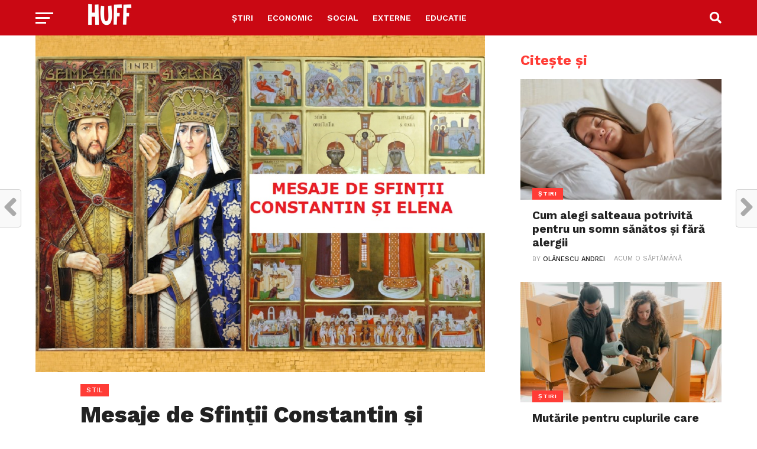

--- FILE ---
content_type: text/html; charset=utf-8
request_url: https://www.google.com/recaptcha/api2/aframe
body_size: 267
content:
<!DOCTYPE HTML><html><head><meta http-equiv="content-type" content="text/html; charset=UTF-8"></head><body><script nonce="L0A4UaYyy3w-a8xCjnWMMg">/** Anti-fraud and anti-abuse applications only. See google.com/recaptcha */ try{var clients={'sodar':'https://pagead2.googlesyndication.com/pagead/sodar?'};window.addEventListener("message",function(a){try{if(a.source===window.parent){var b=JSON.parse(a.data);var c=clients[b['id']];if(c){var d=document.createElement('img');d.src=c+b['params']+'&rc='+(localStorage.getItem("rc::a")?sessionStorage.getItem("rc::b"):"");window.document.body.appendChild(d);sessionStorage.setItem("rc::e",parseInt(sessionStorage.getItem("rc::e")||0)+1);localStorage.setItem("rc::h",'1768492333740');}}}catch(b){}});window.parent.postMessage("_grecaptcha_ready", "*");}catch(b){}</script></body></html>